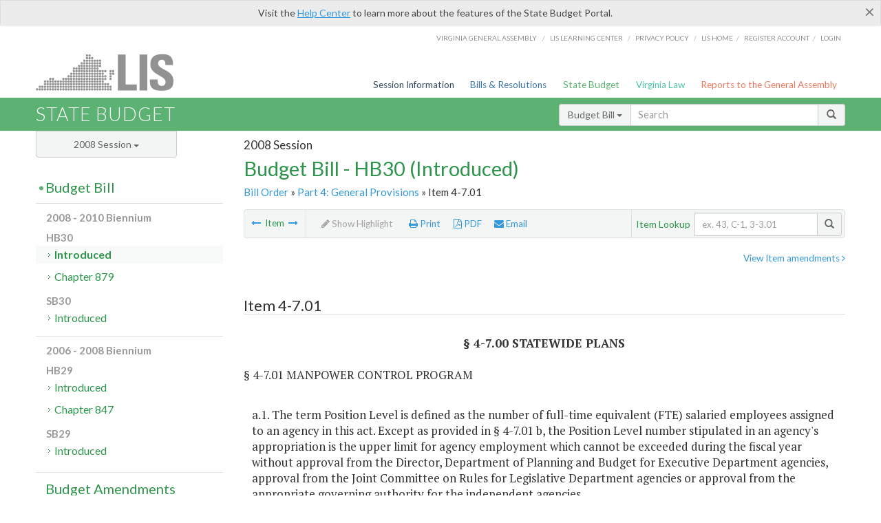

--- FILE ---
content_type: text/html; charset=utf-8
request_url: https://budget.lis.virginia.gov/item/2008/1/HB30/Introduced/4/4-7.01/
body_size: 11688
content:




<!DOCTYPE html>

<html lang='en-US' xmlns="http://www.w3.org/1999/xhtml">
<head id="ctl00_ctl00_Head1">
    <!-- HEADER -->

	<meta http-equiv="X-UA-Compatible" content="IE=edge" /><meta http-equiv="Content-Type" content="text/html; charset=utf-8" /><meta name="viewport" content="width=device-width, initial-scale=1.0, maximum-scale=1.0, user-scalable=no" /><meta name="&quot;MobileOptimized&quot;" content="&quot;width&quot;" /><meta name="&quot;HandheldFriendly&quot;" content="&quot;true&quot;" /><title>
	Item 4-7.01  HB30 - Introduced
</title><link href="https://assets.lis.virginia.gov/_assets/font-awesome.min.css" rel="stylesheet" /><link href="https://fonts.googleapis.com/css?family=PT+Sans+Narrow:400,700" rel="stylesheet" type="text/css" /><link href="https://fonts.googleapis.com/css?family=PT+Serif:400,400italic,700,700italic" rel="stylesheet" type="text/css" /><link href="https://fonts.googleapis.com/css?family=Lato:400,700,300,300italic,400italic,700italic" rel="stylesheet" type="text/css" /><link href="https://assets.lis.virginia.gov/_assets/fancybox/jquery.fancybox-1.3.4.css" rel="stylesheet" type="text/css" media="screen" />

    <!--[if lt IE 9]>
		<script src="https://assets.lis.virginia.gov/_assets/html5shiv.js"></script>
	<![endif]-->
    
    
    <link rel="icon" type="image/png" href="/images/favicon-lis16.ico" sizes="16x16" />
    <link rel="icon" type="image/png" href="/images/favicon-lis32.ico" sizes="32x32" />
    <link rel="apple-touch-icon" href="/images/favicon-lis16.png" sizes="16x16" />
    <link rel="apple-touch-icon" href="/images/favicon-lis32.png" sizes="32x32" />
    <link rel="stylesheet" href="/css/custom.css" type="text/css" media="all" />
    <script>
        (function (i, s, o, g, r, a, m) {
            i['GoogleAnalyticsObject'] = r; i[r] = i[r] || function () {
                (i[r].q = i[r].q || []).push(arguments)
            }, i[r].l = 1 * new Date(); a = s.createElement(o),
            m = s.getElementsByTagName(o)[0]; a.async = 1; a.src = g; m.parentNode.insertBefore(a, m)
        })(window, document, 'script', '//www.google-analytics.com/analytics.js', 'ga');

        ga('create', 'UA-27589713-12', 'auto');
        ga('send', 'pageview');
    </script>

    
	

<meta name="collection" content="Budgets" /><meta name="year" content="2008" /><meta name="session" content="Session" /><meta name="billno" content="HB30" /><meta name="item" content="Introduced" /><meta name="docid" content="0099995992.99" /><meta name="part" content="Part 4: General Provisions" /><meta name="secretariat" /><meta name="agency" /></head>
      
<body>
    <form method="post" action="./" id="aspnetForm">
<div class="aspNetHidden">
<input type="hidden" name="__VIEWSTATE" id="__VIEWSTATE" value="SMLRCmqfI79CR5zhoJNDYL2dJZIJ8adn85ihW9z8oWZ7VO9wYuGO9JtnFagwpaAT/JRQfjI1bl4NvzaEy+GUHKNTEvZw03S/vJ0hK6OxCK8=" />
</div>


        
    <div id="ctl00_ctl00_alert_helpalert" class="alert alert-success help-alert" role="alert" style="display:none;">
        <button type="button" class="close hide-helpalert" data-dismiss="alert" aria-label="Close"><span aria-hidden="true">×</span></button> 
        Visit the <a rel="nofollow" href="http://help.lis.virginia.gov/budget/">Help Center</a> to learn more about the features of the State Budget Portal.
    </div>

        
    <link rel="icon" type="image/png" href="/images/favicon-lis16.ico" sizes="16x16" />
	<link rel="icon" type="image/png" href="/images/favicon-lis32.ico" sizes="32x32" />
    <link rel="apple-touch-icon" href="/images/favicon-lis16.png" sizes="16x16" />
	<link rel="apple-touch-icon" href="/images/favicon-lis32.png" sizes="32x32" />


	    <div id="st-container" class="st-container">
	        <!-- TOP NAV -->        
		    <header id="menu-2" class="st-menu st-effect-2">		    	

		        <div class="container-fluid">    
		            <div id="logo-container-beta"> 
		                <a href="http://lis.virginia.gov">
		                    <div id="logo-beta">LIS</div>
		                </a> 
		            </div>		   
		            <nav id="sub-menu">
		                <ul>
		                    <li class="nav-gen-as"><a href="http://virginiageneralassembly.gov/">Virginia General Assembly</a> /</li>        
							<li class="nav-gen-as"><a href="https://help.lis.virginia.gov">LIS Learning Center</a> /</li>    
							<li class="nav-gen-as"><a href="https://lis.virginia.gov/privacy">Privacy Policy</a> /</li>    
		                    <li><a href="https://lis.virginia.gov">LIS home</a>/</li>
							<li><a href="https://lis.virginia.gov/register-account">Register Account</a>/</li>
							<li><a href="https://lis.virginia.gov/login">Login</a></li>
		                </ul>
		            </nav>
		            <nav id="menu">
		                <ul class="top-navigation">
							<li class="nav-session-info"><a href="https://lis.virginia.gov/" id="ctl00_ctl00_linkHeaderLISSessionInfo" class="nav-parent txt-blue">Session Information</a></li>
                            <li class="nav-bills-resolution"><a href="https://lis.virginia.gov/bill-search/" id="ctl00_ctl00_linkHeaderLISBillsResolutions" class="nav-parent txt-dark-blue">Bills & Resolutions</a></li>
                            <li class="nav-state-budget"><a href="https://budget.lis.virginia.gov/" class="nav-parent txt-green">State Budget</a></li>
                            <li class="nav-va-law"><a href="https://law.lis.virginia.gov/" class="nav-parent txt-light-green">Virginia Law</a></li>
                            <li class="nav-reports-gen-as"><a href="https://rga.lis.virginia.gov/" class="nav-parent txt-orange">Reports to the General Assembly</a></li>
		                    
		                </ul>
                    </nav>
		        </div>
            </header>
	    
            <div class="st-pusher">   
            <!-- BETA TAG -->
			            
	            <div class="st-content">
	                <div class="st-content-inner">
	                    <!-- MOBILE MENU -->          
				        <div id="mobile-menu" class="container-fluid">    
				            <div class="row">
				                <div class="logo">
				                    <a href="http://lis.virginia.gov">
				                        
											<img src="/Portal/_images/lis_logo.png" width="150" />
										
				                    </a> 
                                </div>
				                <div id="st-trigger-effects" class="col-xs-6 col-xs-offset-6">
				                    <span data-effect="st-effect-2">
				                        Menu <em class="fa fa-bars"></em>
				                    </span>
				                </div>
				            </div>
				        </div><!--/end| mobile menu -->          
	          
	                    <div class="title-bar">
	                        <div class="container-fluid">
	                            <div class="row">
	                                <div class="col-md-6">
	                                    <h2>
	                  	                    
    <!--googleoff: all-->
	<a href="/default/2008/1/" id="ctl00_ctl00_CategorySiteName_hrefStateBudgetHomepage">State Budget</a>
	

	              	                    </h2>
	                                </div>

	                                <!-- GLOBAL SEARCH -->                
	                                <div class="col-md-6 right search-box">          
					                    <div class="input-group">
					                        <div class="input-group-btn">
					                            <button type="button" class="btn btn-sm btn-default dropdown-toggle" data-toggle="dropdown">All <span class="caret"></span></button>
					                            <ul class="dropdown-menu" role="menu">
	                  	                    
    <!--googleoff: all-->
	<li><a>Budget Bill</a></li>
	<li><a>Budget Amendments</a></li>
	<li><a>Committee Reports</a></li>

					                            </ul>
					                        </div>
					                        <!-- /btn-group -->
					                        <input type="text" class="form-control input-sm" placeholder="Search" />
					                            <span class="input-group-btn">
					                                <button class="btn btn-sm btn-default" type="button"><span class="glyphicon glyphicon-search"></span> </button>
					                            </span> 
					                    </div>
					                    <!-- /input-group --> 
					                </div><!--/end| global search -->
	                            </div>
	                        </div>
	                    </div>

                        <!-- MAIN CONTENT -->    
                        
	<!--googleoff: all-->
    <div class="container-fluid">
		<div class="row">
			
	<div class="col-md-9 col-md-push-3">
		<h5 id="ctl00_ctl00_MainContent_MainContent_hSession" class="hdr-sub">2008 Session</h5>
		<h3 id="ctl00_ctl00_MainContent_MainContent_hTitle" class="pg-title bill-introduced-hb30">Budget Bill - HB30 (Introduced)</h3>
		<h6 id="ctl00_ctl00_MainContent_MainContent_breadCrumbs" class="breadcrumbs"><a href='/bill/2008/1/HB30/Introduced/'>Bill Order</a>  &raquo; <a href='/part/2008/1/HB30/Introduced/4/'>Part 4: General Provisions</a> &raquo; Item 4-7.01</h6>
		<section id="ctl00_ctl00_MainContent_MainContent_contentHeaderMenu" class="content-header-menu">
			<nav id="toggle-utility-header" class="content-header-menu-middle full-utility">
				<div class="toggle-utility-header">
					<span>Options <em class="fa fa-plus"></em></span>
				</div>
			</nav>
            <nav id="ctl00_ctl00_MainContent_MainContent_menuLeft" class="content-header-menu-left"><ul><li><a rel='prev' title='Positions Governed By Chapters 933 and 943 of the 2006 Acts of Assembly' href='/item/2008/1/HB30/Introduced/4/4-6.06/'><em class='fa fa-long-arrow-left'></em></a> Item <a rel='next' title='Reporting Requirements' href='/item/2008/1/HB30/Introduced/4/4-8.01/'><em class='fa fa-long-arrow-right'></em></a></li></ul></nav>
			<nav id="ctl00_ctl00_MainContent_MainContent_menuRight" class="menu-options content-header-menu-middle">
                <ul>
                    <li id="ctl00_ctl00_MainContent_MainContent_highlight" class="highlight-li highlight-disabled"><a rel="alternate" class='enable-highlight' title="Highlight changes" /><em class='fa fa-pencil'></em> Highlight</a></li>
                    <li class="print-li"><a rel='alternate' class='image-nav' onclick='window.print()'><em class='fa fa-print'></em> Print</a></li>
                    <li class="pdf-li"><a href="/item/2008/1/HB30/Introduced/4/4-7.01/PDF/" id="ctl00_ctl00_MainContent_MainContent_aPdf" rel="alternate" type="application/pdf" title="Download PDF"><em class='fa fa-file-pdf-o'></em> PDF</a></li>
                    <li class="email-li"><a href='/email-form/' class='email-fancybox fancybox.iframe'><em class='fa fa-envelope'></em> Email</a></li>
                </ul>
			</nav>
			<nav class="content-header-menu-right">
				<div class="input-group secondary-search">
					<div class="input-group-btn">
						<span class="nobutton">Item Lookup</span>&nbsp;&nbsp;
					</div>
					<input type="text" class="form-control input-sm" placeholder="ex. 43, C-1, 3-3.01" />
					<span class="input-group-btn">
					    <button class="btn btn-sm btn-default" type="button"><span class="glyphicon glyphicon-search"></span></button>
					</span> 
				</div>
				<!-- /secondary search -->
			</nav>
		</section>
		<div id="ctl00_ctl00_MainContent_MainContent_divBudgetBillItem" class="table-responsive clearfix"><p class='pull-right more-info'><a rel='nofollow' class='fancybox' href='/item/2008/1/totals/Introduced/HB30/H/4-7.01/2009/2010/'>View Item amendments <em class='fa fa-angle-right'></em></a></p><!--googleon: all--><h4 class='visible-xs'>Item 4-7.01</h4><span id='content' ><table class='table table-condensed item item-table'><colgroup><col span="1" style="width: 65%;" /><col span="1" style="width: 15%;" /><col span="1" style="width: 20%;" /></colgroup><thead><tr class='colhdr'><th><h4>Item 4-7.01</h4></th></tr></thead><tbody></tbody></table><span class='item-languagearea'><p class="section-name-center">§ 4-7.00 STATEWIDE PLANS </p><br /><p class="section-name">§ 4-7.01 MANPOWER CONTROL PROGRAM </p><br /><p class="section-text-blockindent">a.1. The term Position Level is defined as the number of full-time equivalent (FTE) salaried employees assigned to an agency in this act. Except as provided in § 4-7.01 b, the Position Level number stipulated in an agency's appropriation is the upper limit for agency employment which cannot be exceeded during the fiscal year without approval from the Director, Department of Planning and Budget for Executive Department agencies, approval from the Joint Committee on Rules for Legislative Department agencies or approval from the appropriate governing authority for the independent agencies. </p><br /><p class="section-text-blockindent">2. Any approval granted under this subsection shall be reported in writing to the Chairmen of the House Appropriations Committee and the Senate Finance Committee, the Governor and the Directors of the Department of Planning and Budget and Department of Human Resource Management within ten days of such approval. Approvals for executive department agencies shall be based on threats to life, safety, health, or property, or compliance with judicial orders or federal mandates, to support federal grants or private donations, to administer a program for another agency or to address an immediate increase in workload or responsibility or when to delay approval of increased positions would result in a curtailment of services prior to the next legislative session.&nbsp; Any such position level increases pursuant to this provision may not be approved for more than one year. </p><br /><p class="section-text-blockindent">b. The Position Levels stipulated for the individual agencies within the Department of Mental Health, Mental Retardation and Substance Abuse Services and the Department of Corrections are for reference only and are subject to changes by the applicable Department, provided that such changes do not result in exceeding the Position Level for that department. </p><br /><p class="section-text-blockindent">c.1. The Governor shall implement such policies and procedures as are necessary to ensure that the number of employees in the Executive Department, excluding institutions of higher education and the State Council of Higher Education, may be further restricted to the number required for efficient operation of those programs approved by the General Assembly. Such policies and procedures shall include periodic review and analysis of the staffing requirements of all Executive Department agencies by the Department of Planning and Budget with the object of eliminating through attrition positions not necessary for the efficient operation of programs. </p><br /><p class="section-text-blockindent">2. The institutions of higher education and the State Council of Higher Education are hereby authorized to fill all positions authorized in this act. This provision shall be waived only upon the Governor's official declaration that a fiscal emergency exists requiring a change in the official estimate of general fund revenues available for appropriation. </p><br /><p class="section-text-blockindent">d.1. Position Levels are for reference only and are not binding on agencies in the legislative department, independent agencies, the Executive Offices other than the offices of the Governor's Secretaries, and the judicial department. </p><br /><p class="section-text-blockindent">2. Positions assigned to programs supported by internal service funds are for reference only and may fluctuate depending upon workload and funding availability. </p><br /><p class="section-text-blockindent">3. Positions assigned to sponsored programs, auxiliary enterprises, continuing education, and teaching hospitals in the institutions of higher education are for reference only and may fluctuate depending upon workload and funding availability. Positions assigned to Item Detail 43012, State Health Services Technical Support and Administration, at Virginia Commonwealth University are for reference only and may fluctuate depending upon workload and funding availability. Positions assigned to Item Detail &nbsp;46102, Social Security Disability Determination, at the Department of Rehabilitative Services are for reference only and may fluctuate depending upon workload and funding availability. </p><br /><p class="section-text-blockindent">4. Positions assigned to educational and general programs in the institutions of higher education are for reference only and may fluctuate depending upon workload and funding availability. However, total general fund positions filled by an institution of higher education may not exceed 105 percent of the general fund positions appropriated without prior approval from the Director, Department of Planning and Budget. </p><br /><p class="section-text-blockindent">e. The following positions shall be exempt from any administratively imposed hiring freeze:</p><br /><p class="section-text-blockindent">1.  Positions assigned to agencies and institutions that provide services pertaining to public safety, public health, and public higher education.  Such positions shall include, but are not limited to, law-enforcement officers, employees that provide direct services or patient care in the local Health Departments and the facilities of the Department of Mental Health, Mental Retardation and Substance Abuse Services and the Department of Rehabilitative Services, licensing positions within the Department of Social Services, employees providing services to students at institutions of higher education, and employees involved in the coordination of higher education.</p><br /><p class="section-text-blockindent">2.  Positions in the Department of Health that are involved in direct patient care, customer service, or support services at the local level (including physicians, nurses and nursing supervisors, and environmental health specialists).</p><br /><p class="section-text-blockindent">3.  Positions that provide support services which are essential to the safe and efficient operation of state facilities.</p><br /><p class="section-text-blockindent">4.  Positions in the Natural Resources and Public Safety Secretariats that are involved in direct law enforcement and/or public safety activities.</p><br /><p class="section-text-blockindent">5.  Any position that is funded one hundred percent from federal funds, grant funds, contracts, enterprises, or auxiliary enterprises.</p><br /><p class="section-text-blockindent">f.1. Full-time, part-time, wage or contractual state employees assigned to the Governor's Cabinet Secretaries from agencies and institutions under their control for the purpose of carrying out temporary assignments or projects may not be so assigned for a period exceeding 180 days in any calendar year. The permanent transfer of positions from an agency or institution to the Offices of the Secretaries, or the temporary assignment of agency or institutional employees to the Offices of the Secretaries for periods exceeding 180 days in any calendar year regardless of the separate or discrete nature of the projects, is prohibited without the prior approval of the General Assembly. </p><br /><p class="section-text-blockindent">2. Not more than three positions in total, as described in subsection 1 hereof, may be assigned at any time to the Office of any Cabinet Secretary, unless specifically approved in writing by the Governor. The Governor shall notify the Chairmen of the House Appropriations and Senate Finance Committees in the case of any such approvals. </p><br /></span></span><!--googleoff: all--><p>&nbsp;<br /><br /></p></div>
        <nav id="ctl00_ctl00_MainContent_MainContent_navBottom" class="content-footer-menu"><ul><li><a rel='prev' title='Positions Governed By Chapters 933 and 943 of the 2006 Acts of Assembly' href='/item/2008/1/HB30/Introduced/4/4-6.06/'><em class='fa fa-long-arrow-left'></em></a> Item <a rel='next' title='Reporting Requirements' href='/item/2008/1/HB30/Introduced/4/4-8.01/'><em class='fa fa-long-arrow-right'></em></a></li></ul></nav>
	</div>

			<!-- SIDEBAR -->
			<div id="sidebar" class="col-md-3 col-md-pull-9 sidebar">
				<div class="form-group">
					<div id="sessions">
						<label>Session</label>
						<div class="btn-group">
							<button id="ctl00_ctl00_MainContent_btnYearSession" type="button" class="btn btn-default btn-sm dropdown-toggle btnYearSession" data-toggle="dropdown">2008 Session <span class='caret'></span></button>
							<ul id="ctl00_ctl00_MainContent_ddYearSession" class="dropdown-menu" role="menu"><li class='ddYearSession'><a value='2026|1' href='/item/2026/1/'>2026 Session</a><li class='ddYearSession'><a value='2025|1' href='/item/2025/1/'>2025 Session</a><li class='ddYearSession'><a value='2024|2' href='/item/2024/2/'>2024 Special Session I</a><li class='ddYearSession'><a value='2024|1' href='/item/2024/1/'>2024 Session</a><li class='ddYearSession'><a value='2023|2' href='/item/2023/2/'>2023 Special Session I</a><li class='ddYearSession'><a value='2023|1' href='/item/2023/1/'>2023 Session</a><li class='ddYearSession'><a value='2022|2' href='/item/2022/2/'>2022 Special Session I</a><li class='ddYearSession'><a value='2022|1' href='/item/2022/1/'>2022 Session</a><li class='ddYearSession'><a value='2021|3' href='/item/2021/3/'>2021 Special Session II</a><li class='ddYearSession'><a value='2021|2' href='/item/2021/2/'>2021 Special Session I</a><li class='ddYearSession'><a value='2021|1' href='/item/2021/1/'>2021 Session</a><li class='ddYearSession'><a value='2020|2' href='/item/2020/2/'>2020 Special Session I</a><li class='ddYearSession'><a value='2020|1' href='/item/2020/1/'>2020 Session</a><li class='ddYearSession'><a value='2019|1' href='/item/2019/1/'>2019 Session</a><li class='ddYearSession'><a value='2018|2' href='/item/2018/2/'>2018 Special Session I</a><li class='ddYearSession'><a value='2018|1' href='/item/2018/1/'>2018 Session</a><li class='ddYearSession'><a value='2017|1' href='/item/2017/1/'>2017 Session</a><li class='ddYearSession'><a value='2016|1' href='/item/2016/1/'>2016 Session</a><li class='ddYearSession'><a value='2015|1' href='/item/2015/1/'>2015 Session</a><li class='ddYearSession'><a value='2014|2' href='/item/2014/2/'>2014 Special Session I</a><li class='ddYearSession'><a value='2014|1' href='/item/2014/1/'>2014 Session</a><li class='ddYearSession'><a value='2013|1' href='/item/2013/1/'>2013 Session</a><li class='ddYearSession'><a value='2012|2' href='/item/2012/2/'>2012 Special Session I</a><li class='ddYearSession'><a value='2012|1' href='/item/2012/1/'>2012 Session</a><li class='ddYearSession'><a value='2011|1' href='/item/2011/1/'>2011 Session</a><li class='ddYearSession'><a value='2010|1' href='/item/2010/1/'>2010 Session</a><li class='ddYearSession'><a value='2009|1' href='/item/2009/1/'>2009 Session</a><li class='ddYearSession active'><a value='2008|1' href='/item/2008/1/'>2008 Session</a><li class='ddYearSession'><a value='2007|1' href='/item/2007/1/'>2007 Session</a><li class='ddYearSession'><a value='2006|2' href='/item/2006/2/'>2006 Special Session I</a><li class='ddYearSession'><a value='2006|1' href='/item/2006/1/'>2006 Session</a><li class='ddYearSession'><a value='2005|1' href='/item/2005/1/'>2005 Session</a><li class='ddYearSession'><a value='2004|2' href='/item/2004/2/'>2004 Special Session I</a><li class='ddYearSession'><a value='2004|1' href='/item/2004/1/'>2004 Session</a><li class='ddYearSession'><a value='2003|1' href='/item/2003/1/'>2003 Session</a><li class='ddYearSession'><a value='2002|1' href='/item/2002/1/'>2002 Session</a><li class='ddYearSession'><a value='2001|2' href='/item/2001/2/'>2001 Special Session I</a><li class='ddYearSession'><a value='2001|1' href='/item/2001/1/'>2001 Session</a><li class='ddYearSession'><a value='2000|1' href='/item/2000/1/'>2000 Session</a><li class='ddYearSession'><a value='1999|1' href='/item/1999/1/'>1999 Session</a><li class='ddYearSession'><a value='1998|2' href='/item/1998/2/'>1998 Special Session I</a><li class='ddYearSession'><a value='1998|1' href='/item/1998/1/'>1998 Session</a><li class='ddYearSession'><a value='1997|1' href='/item/1997/1/'>1997 Session</a><li class='ddYearSession'><a value='1996|1' href='/item/1996/1/'>1996 Session</a></ul>
						</div>
					</div>
				</div>
				<!-- SIDEBAR-LINKS -->  
				<div id="sidebar-links">    
                    <ul id="ctl00_ctl00_MainContent_sidebar1_hdrBillSidebar" class="nest-menu"><li id='budgetbillsidebar'  class='selected'><h4><a class='selected' href='/bill/2008/1/'>Budget Bill</a></h4><ul class='two-layer ulBudgetBill' id='ulBudgetBill'><h6>2008 - 2010 Biennium</h6><li class='toc-header'>HB30<ul><li class='current'><ul class='expanded'><li><a href='/bill/2008/1/HB30/Introduced/' class='node active'>Introduced</a></li><li><a href='/bill/2008/1/HB30/Chapter/' class='node '>Chapter 879</a></li></ul></li></ul></li><li class='toc-header'>SB30<ul><li class='current'><ul class='expanded'><li><a href='/bill/2008/1/SB30/Introduced/' class='node '>Introduced</a></li></ul></li></ul></li><h6>2006 - 2008 Biennium</h6><li class='toc-header'>HB29<ul><li class='current'><ul class='expanded'><li><a href='/bill/2008/1/HB29/Introduced/' class='node '>Introduced</a></li><li><a href='/bill/2008/1/HB29/Chapter/' class='node '>Chapter 847</a></li></ul></li></ul></li><li class='toc-header'>SB29<ul><li class='current'><ul class='expanded'><li><a href='/bill/2008/1/SB29/Introduced/' class='node '>Introduced</a></li></ul></li></ul></li></ul></li></ul>

<ul id="ctl00_ctl00_MainContent_sidebar1_hdrAmendmentsSidebar" class="nest-menu"><li id='budgetamendmentssidebar' ><h4><a  href='/amendments/2008/1/'>Budget Amendments</a></h4><ul class='two-layer ulBudgetAmendments' id='ulBudgetAmendments'><h6>2008 - 2010 Biennium</h6><li class='toc-header'>HB30<ul><li class='current'><ul class='expanded'><li><a href='/amendments/2008/1/HB30/Introduced/MR/' class='node '>Member Request</a></li><li><a href='/amendments/2008/1/HB30/Introduced/CA/' class='node '>Committee Approved</a></li><li><a href='/amendments/2008/1/HB30/Introduced/FA/' class='node '>Floor Approved</a></li><li><a href='/amendments/2008/1/HB30/Introduced/CR/' class='node '>Conference Report</a></li><li><a href='/amendments/2008/1/HB30/Introduced/GE/' class='node '>Governor's Recommendations</a></li><li><a href='/amendments/2008/1/HB30/Introduced/GV/' class='node '>Governor's Veto Explanation</a></li><li><a href='/amendments/2008/1/HB30/Introduced/KR/' class='node '>Keeper of the Rolls' Explanation</a></li></ul></li></ul></li><li class='toc-header'>SB30<ul><li class='current'><ul class='expanded'><li><a href='/amendments/2008/1/SB30/Introduced/MR/' class='node '>Member Request</a></li><li><a href='/amendments/2008/1/SB30/Introduced/CA/' class='node '>Committee Approved</a></li><li><a href='/amendments/2008/1/SB30/Introduced/GE/' class='node '>Governor's Recommendations</a></li><li><a href='/amendments/2008/1/SB30/Introduced/GV/' class='node '>Governor's Veto Explanation</a></li><li><a href='/amendments/2008/1/SB30/Introduced/KR/' class='node '>Keeper of the Rolls' Explanation</a></li></ul></li></ul></li><h6>2006 - 2008 Biennium</h6><li class='toc-header'>HB29<ul><li class='current'><ul class='expanded'><li><a href='/amendments/2008/1/HB29/Introduced/MR/' class='node '>Member Request</a></li><li><a href='/amendments/2008/1/HB29/Introduced/CA/' class='node '>Committee Approved</a></li><li><a href='/amendments/2008/1/HB29/Introduced/CR/' class='node '>Conference Report</a></li></ul></li></ul></li><li class='toc-header'>SB29<ul><li class='current'><ul class='expanded'><li><a href='/amendments/2008/1/SB29/Introduced/MR/' class='node '>Member Request</a></li><li><a href='/amendments/2008/1/SB29/Introduced/CA/' class='node '>Committee Approved</a></li></ul></li></ul></li></ul></li></ul>
  
<ul id="ctl00_ctl00_MainContent_sidebar1_hdrCmteReportsSidebar" class="nest-menu one-layer"><li id='committeereportssidebar' ><h4><a  href='/sessionreports/2008/1/'>Committee Reports</a></h4></li></ul>
				</div>
			</div>
			<!--/end|sidebar -->

              <!-- John's "Scroll Top" for jQuery DataTables -->
              <a href="#" class="scroll_top" style="display: none;"><i class="fa fa-arrow-up"></i></a>

		</div>
		<!--/main content .row -->
	</div>
	<!--/main content -->


                        <!-- FOOTER -->          
                        <div class="footer">
                            <div class="container-fluid">
                                <div class="row">
                                    
	
		<div class="col-md-3 text-left footer-div">
			<h4>The Budget Process</h4>
			<ul>
				<li><a href="http://hac.virginia.gov/legislative.htm" target="_blank" rel="noopener">Legislative budget process (HAC)</a>&nbsp;<em class="fa fa-external-link"></em></li>
				<li><a href="http://hac.virginia.gov/executive.htm" target="_blank" rel="noopener">Executive budget process (HAC)</a>&nbsp;<em class="fa fa-external-link"></em></li>
				<li><a href="http://datapoint.apa.virginia.gov/" target="_blank" rel="noopener">Commonwealth Data Point (APA)</a>&nbsp;<em class="fa fa-external-link"></em></li>
				<li><a href="http://www.dpb.virginia.gov/budget/faq.cfm" target="_blank" rel="noopener">Frequently asked questions (DPB)</a>&nbsp;<em class="fa fa-external-link"></em></li>
			</ul>
		</div>
		<div class="col-md-3 text-left footer-div">
			<h4>Amendment Resources</h4>
			<ul>
				<li><a href="/images/pdf/Budget Amendment Process.pdf" target="_blank" rel="noopener">Budget amendment process</a>&nbsp;<em class="fa fa-file-pdf-o"></em></li>
				<li><a href="http://hac.virginia.gov/faq.htm" target="_blank" rel="noopener">Frequently asked questions (HAC)</a>&nbsp;<em class="fa fa-external-link"></em></li>
			</ul>
		</div>
		<div class="col-md-3 text-left footer-div">
			<h4>Committee Resources</h4>
			<ul>
				<li>Committee Website <a href="http://hac.virginia.gov" class="text-right" target="_blank" rel="noopener">HAC</a> | <a href="http://sfac.virginia.gov" target="_blank" rel="noopener" class="text-right">SFAC</a>&nbsp;<em class="fa fa-external-link"></em></li>
				<li>Legislation in Committee 
                    <a href="http://legacylis.virginia.gov/cgi-bin/legp604.exe?081+com+H2" id="ctl00_ctl00_CategorySiteFooterLinks_CategorySiteFooterLinks_hrefLegInCmteHAC" class="text-right" target="_blank" rel="noopener">HAC</a> | 
                    <a href="http://legacylis.virginia.gov/cgi-bin/legp604.exe?081+com+S5" id="ctl00_ctl00_CategorySiteFooterLinks_CategorySiteFooterLinks_hrefLegInCmteSFC" target="_blank" rel="noopener" class="text-right">SFAC</a>&nbsp;<em class="fa fa-external-link"></em></li>
			</ul>
		</div>
        <div class="col-md-3 text-left footer-div">
	        <h4>Budget Resources</h4>
	        <ul>
	            <li>For Developers - <a class="more" rel="nofollow" href="http://budget.lis.virginia.gov/developers">Web Service API</a></li>
	            <li id="ctl00_ctl00_CategorySiteFooterLinks_CategorySiteFooterLinks_liBudgetHelpCenter"><a rel="nofollow" href="http://help.lis.virginia.gov/budget/index.asp">Budget Help Center</a></li>
	        </ul>
        </div>
	

                                    
										<img id="ga-seal" src="https://budget.lis.virginia.gov/assets/_images/ga_seal_lis.png" alt="virginia general assembly seal" width="140" height="103" />
									
                                </div>    
                            </div>      
                        </div>

                        <!-- Global Footer -->
			            <footer id="lis-footer">
			                <nav class="footer-links">
			                    <div class="container-fluid">
			                        <div class="row">
			                            <div class="col-xs-12 text-center">
			              	                <ul>
			                                    <li><a href="http://lis.virginia.gov">LIS Home</a></li>
			                                    <li><a href="http://lis.virginia.gov/register-account">Lobbyist-in-a-Box</a></li>			                  
			                                </ul>
											
												<p>&copy; Copyright Commonwealth of Virginia, 2026. All rights reserved. Site developed by the <a href="http://dlas.virginia.gov">Division of Legislative Automated Systems (DLAS)</a>.</p>
											
			                            </div>
			                        </div>
			                    </div>
			                </nav>
			            </footer><!--/end|footer -->
	       
	                </div><!--/st-content-inner -->
	            </div><!--/st-content -->
	            
	        </div> <!--/push -->
	        
	    </div> <!--/wrapper -->
	
<div class="aspNetHidden">

	<input type="hidden" name="__VIEWSTATEGENERATOR" id="__VIEWSTATEGENERATOR" value="6AB857A9" />
</div>

<script type="text/javascript">
//<![CDATA[
var siteurl = '//budget.lis.virginia.gov';var inurlstring = 'item/2008/1/HB30/Introduced'; var topinurlstring = 'item/2008/1'; var innersearchstring = '';//]]>
</script>
</form>

    
	
	<div class="table-modal modal" id="128" tabindex="-1" role="dialog" aria-labelledby="myModalLabel" aria-hidden="true">
		<div class="modal-dialog">
			<div class="modal-content">
				<div class="modal-header">
					<button type="button" class="close" data-dismiss="modal"><span aria-hidden="true">&times;</span><span class="sr-only">Close</span></button>
					<h4 class="modal-title" id="modaltitle"></h4>
				</div>
				<div class="modal-body"></div>
				<div class="modal-footer">
					<button type="button" class="btn btn-default" data-dismiss="modal">Close</button>
				</div>
			</div>
			<!-- /.modal-content -->
		</div>
		<!-- /.modal-dialog -->
	</div>
	<!-- /.modal -->



    <script src="https://assets.lis.virginia.gov/_assets/jquery.1.7.2.min.js" type="text/javascript"></script>
    <script src="http://assets.lis.virginia.gov/_assets/jquery-ui.1.8.18.min.js" type="text/javascript"></script>
    <script src="https://assets.lis.virginia.gov/_assets/bootstrap-datepicker.js" type="text/javascript" charset="utf-8"></script>
    <script src="https://assets.lis.virginia.gov/_assets/bootstrap.min.js" type="text/javascript" charset="utf-8"></script>
    <script src="https://assets.lis.virginia.gov/_assets/modernizr.custom.65059.js" type="text/javascript"></script>
    <script src="https://assets.lis.virginia.gov/_assets/fancybox/jquery.fancybox-1.3.4.js" type="text/javascript"></script>
    <script src="https://assets.lis.virginia.gov/_assets/fancybox/jquery.mousewheel-3.0.4.pack.js" type="text/javascript"></script>
    <script src="https://assets.lis.virginia.gov/_assets/classie.js" type="text/javascript"></script>
    <script src="https://assets.lis.virginia.gov/_assets/global.js" type="text/javascript"></script>
    <script src="https://assets.lis.virginia.gov/_assets/isFontFaceSupported.js" type="text/javascript"></script>

    
    <script src="/js/custom.js" type="text/javascript"></script>
    <script src="/js/topnavbar-search.js" type="text/javascript"></script>
    <script src="/js/sidebar-config.js" type="text/javascript"></script>
    <script src="/js/sidebar.js" type="text/javascript"></script>
    <script src="/js/budgetbill.js" type="text/javascript"></script>
	   
    <script src="/js/budgets.js" type="text/javascript"></script>
    <script src="/js/sidebar.js" type="text/javascript"></script>
    <script src="/js/innerbar-search.js" type="text/javascript"></script>
    <script type="text/javascript">
        $(document).ready(function () {
            $("#budgetbillsidebar").addClass("current expanded");
            SetTopSearchType('Budget Bill');
        });
    </script>

    <script type="text/javascript">
        $(document).ready(function () {
            if(false) { RemoveSearchType('Budget Amendments'); }
            if(false) { RemoveSearchType('Committee Reports'); }
        });
    </script>


    <script src="https://assets.lis.virginia.gov/_assets/sidebar.js" type="text/javascript"></script>    

    <script src="https://assets.lis.virginia.gov/_assets/css3-mediaqueries.js" type="text/javascript"></script>

    <script>
        $(document).ready(function () {
            /* This is basic - uses default settings */

            $("a.single_image").fancybox({
                'width': 650,
                'height': 675,
                'scrolling': 'no'
            });

            if (isFontFaceSupported() == false) {
                $('.fa').iconfontFallback();
            }

        });

        /*if (navigator.userAgent.match(/IEMobile\/10\.0/)) {
            var msViewportStyle = document.createElement('style')
            msViewportStyle.appendChild(
              document.createTextNode(
                '@-ms-viewport{width:auto!important}'
              )
            )
            document.querySelector('head').appendChild(msViewportStyle)
        }*/

        var nua = navigator.userAgent;
        var isAndroid = (nua.indexOf('Mozilla/5.0') > -1 && nua.indexOf('Android ') > -1 && nua.indexOf('AppleWebKit') > -1 && nua.indexOf('Chrome') === -1);
        if (isAndroid) {
            $('select.form-control').removeClass('form-control').css('width', '100%');
        }
    </script>
</body>
</html>
